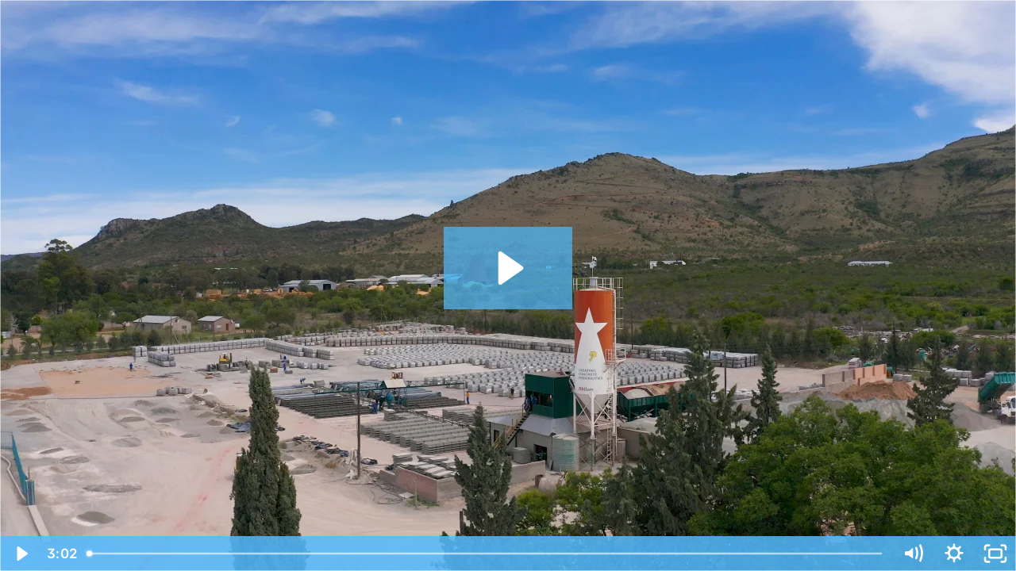

--- FILE ---
content_type: text/html; charset=utf-8
request_url: https://fast.wistia.net/embed/iframe/y9isbmwxf6?secret=OruRW2cscM
body_size: 2318
content:
<!DOCTYPE html>
<html>
<head>
<meta content='width=device-width, user-scalable=no' name='viewport'>
<meta content='noindex' name='robots'>
<meta content='noindex,indexifembedded' name='googlebot'>
<title>Dukathole Group - Success Story of Acumatica</title>
<link rel="alternate" type="application/json+oembed" href="https://fast.wistia.com/oembed.json?url=https%3A%2F%2Ffast.wistia.com%2Fembed%2Fiframe%2Fy9isbmwxf6" title="Dukathole Group - Success Story of Acumatica" />
<meta name="twitter:card" content="player" />
<meta name="twitter:site" content="@wistia" />
<meta name="twitter:title" content="Dukathole Group - Success Story of Acumatica" />
<meta name="twitter:url" content="https://fast.wistia.net/embed/iframe/y9isbmwxf6?twitter=true" />
<meta name="twitter:description" content="3 min 02 sec video" />
<meta name="twitter:image" content="https://embed-ssl.wistia.com/deliveries/c12771bb009832d51196daeeaf6c207199d474f7/file.jpg" />
<meta name="twitter:player" content="https://fast.wistia.net/embed/iframe/y9isbmwxf6?twitter=true" />
<meta name="twitter:player:width" content="435" />
<meta name="twitter:player:height" content="245" />

<script>
  window._inWistiaIframe = true;
</script>
<style>
  html, body {margin:0;padding:0;overflow:hidden;height:100%;}
  object {border:0;}
  #wistia_video,.wistia_embed {height:100%;width:100%;}
</style>
</head>
<body>
<script>
  function addWindowListener (type, callback) {
    if (window.addEventListener) {
      window.addEventListener(type, callback, false);
    } else if (window.attachEvent) {
      window.attachEvent('on' + type, callback);
    }
  }
  
  window.wistiaPostMessageQueue = [];
  addWindowListener('message', function (event) {
    if (!window._wistiaHasInitialized) {
      wistiaPostMessageQueue.push(event);
    }
  });
</script>
<link as='script' crossorigin='anonymous' href='//fast.wistia.net/assets/external/insideIframe.js' rel='modulepreload'>
<script async src='//fast.wistia.net/assets/external/E-v1.js'></script>
<div class='wistia_embed' id='wistia_video'></div>
<script>
  const swatchPreference =  true;
  if (swatchPreference) {
    document.getElementById('wistia_video').innerHTML = '<div class="wistia_swatch" style="height:100%;left:0;opacity:0;overflow:hidden;position:absolute;top:0;transition:opacity 200ms;width:100%;"><img src="https://fast.wistia.net/embed/medias/y9isbmwxf6/swatch" style="filter:blur(5px);height:100%;object-fit:contain;width:100%;" alt="" aria-hidden="true" onload="this.parentNode.style.opacity=1;" /></div>';
  }
</script>
<script>
  window._wq = window._wq || [];
  window._wq.push(function (W) {
    W.iframeInit({"accountId":342583,"accountKey":"wistia-production_342583","analyticsHost":"https://distillery.wistia.net","formsHost":"https://app.wistia.com","formEventsApi":"/form-stream/1.0.0","aspectRatio":1.7777777777777777,"assets":[{"is_enhanced":false,"type":"original","slug":"original","display_name":"Original File","details":{},"width":3840,"height":2160,"size":1077186729,"bitrate":46213,"public":true,"status":2,"progress":1.0,"metadata":{"served_by_media_api":1},"url":"https://embed-ssl.wistia.com/deliveries/6a68fd3f08a400d953758f801462e55b.bin","created_at":1641457543},{"is_enhanced":false,"type":"iphone_video","slug":"mp4_h264_677k","display_name":"360p","details":{},"container":"mp4","codec":"h264","width":640,"height":360,"ext":"mp4","size":15776555,"bitrate":677,"public":true,"status":2,"progress":1.0,"metadata":{"max_bitrate":167125,"early_max_bitrate":139875,"average_bitrate":86656,"av_stream_metadata":"{\"Video\":{\"Codec ID\":\"avc1\"},\"Audio\":{\"Codec ID\":\"mp4a-40-2\"}}"},"url":"https://embed-ssl.wistia.com/deliveries/5012ba63721a8ad68fb2148c0571b20981d9339f.bin","created_at":1641457543,"segment_duration":3,"opt_vbitrate":1200},{"is_enhanced":false,"type":"mp4_video","slug":"mp4_h264_331k","display_name":"224p","details":{},"container":"mp4","codec":"h264","width":400,"height":224,"ext":"mp4","size":7722978,"bitrate":331,"public":true,"status":2,"progress":1.0,"metadata":{"max_bitrate":55718,"early_max_bitrate":52483,"average_bitrate":42420,"av_stream_metadata":"{\"Video\":{\"Codec ID\":\"avc1\"},\"Audio\":{\"Codec ID\":\"mp4a-40-2\"}}"},"url":"https://embed-ssl.wistia.com/deliveries/c07ab60020f9b65a300c958f9081037d3c0794d0.bin","created_at":1641457543,"segment_duration":3,"opt_vbitrate":300},{"is_enhanced":false,"type":"md_mp4_video","slug":"mp4_h264_1087k","display_name":"540p","details":{},"container":"mp4","codec":"h264","width":960,"height":540,"ext":"mp4","size":25349398,"bitrate":1087,"public":true,"status":2,"progress":1.0,"metadata":{"max_bitrate":255169,"early_max_bitrate":218706,"average_bitrate":139237,"av_stream_metadata":"{\"Video\":{\"Codec ID\":\"avc1\"},\"Audio\":{\"Codec ID\":\"mp4a-40-2\"}}"},"url":"https://embed-ssl.wistia.com/deliveries/31a69322852832ce144c475449544afd3166ad21.bin","created_at":1641457543,"segment_duration":3,"opt_vbitrate":1800},{"is_enhanced":false,"type":"hd_mp4_video","slug":"mp4_h264_1806k","display_name":"720p","details":{},"container":"mp4","codec":"h264","width":1280,"height":720,"ext":"mp4","size":42102002,"bitrate":1806,"public":true,"status":2,"progress":1.0,"metadata":{"max_bitrate":505286,"early_max_bitrate":378882,"average_bitrate":231254,"av_stream_metadata":"{\"Video\":{\"Codec ID\":\"avc1\"},\"Audio\":{\"Codec ID\":\"mp4a-40-2\"}}"},"url":"https://embed-ssl.wistia.com/deliveries/8e827a1de587e0970c8aa759bc1d7d56d195716d.bin","created_at":1641457544,"segment_duration":3,"opt_vbitrate":3750},{"is_enhanced":false,"type":"hd_mp4_video","slug":"mp4_h264_3121k","display_name":"1080p","details":{},"container":"mp4","codec":"h264","width":1920,"height":1080,"ext":"mp4","size":72751118,"bitrate":3121,"public":true,"status":2,"progress":1.0,"metadata":{"max_bitrate":748388,"early_max_bitrate":642397,"average_bitrate":399601,"av_stream_metadata":"{\"Video\":{\"Codec ID\":\"avc1\"},\"Audio\":{\"Codec ID\":\"mp4a-40-2\"}}"},"url":"https://embed-ssl.wistia.com/deliveries/cef4db338b16f673c360a5a941a75d7e9f33bcf9.bin","created_at":1641457544,"segment_duration":3,"opt_vbitrate":5625},{"is_enhanced":false,"type":"hd_mp4_video","slug":"mp4_h264_7782k","display_name":"4k","details":{},"container":"mp4","codec":"h264","width":3840,"height":2160,"ext":"mp4","size":181360581,"bitrate":7782,"public":true,"status":2,"progress":1.0,"metadata":{"max_bitrate":1366211,"early_max_bitrate":1231842,"average_bitrate":996163,"av_stream_metadata":"{\"Video\":{\"Codec ID\":\"avc1\"},\"Audio\":{\"Codec ID\":\"mp4a-40-2\"}}"},"url":"https://embed-ssl.wistia.com/deliveries/16c4a7e8ab4269b2503f3950a5add6d8f136b8a1.bin","created_at":1641457544,"segment_duration":3,"opt_vbitrate":11250},{"is_enhanced":false,"type":"still_image","slug":"still_image_3840x2160","display_name":"Thumbnail Image","details":{},"width":3840,"height":2160,"ext":"jpg","size":1751955,"bitrate":0,"public":true,"status":2,"progress":1.0,"metadata":{"served_by_media_api":1},"url":"https://embed-ssl.wistia.com/deliveries/c12771bb009832d51196daeeaf6c207199d474f7.bin","created_at":1641457544},{"is_enhanced":false,"type":"storyboard","slug":"storyboard_2000x2260","display_name":"Storyboard","details":{},"width":2000,"height":2260,"ext":"jpg","size":2028921,"bitrate":0,"public":true,"status":2,"progress":1.0,"metadata":{"frame_width":200,"frame_height":113,"frame_count":200,"av_stream_metadata":"null","aspect_ratio":1.7777777777777777},"url":"https://embed-ssl.wistia.com/deliveries/1e3fe9925f92a5b065f188cb0903ecc015bd0505.bin","created_at":1641457544}],"branding":false,"createdAt":1641457543,"distilleryUrl":"https://distillery.wistia.com/x","duration":182.058,"enableCustomerLogo":true,"firstEmbedForAccount":false,"firstShareForAccount":false,"availableTranscripts":[],"hashedId":"y9isbmwxf6","mediaId":83679094,"mediaKey":"wistia-production_83679094","mediaType":"Video","name":"Dukathole Group - Success Story of Acumatica","preloadPreference":null,"progress":1.0,"protected":false,"projectId":2563214,"seoDescription":"a Customer Success Stories video","showAbout":true,"status":2,"type":"Video","playableWithoutInstantHls":true,"stats":{"loadCount":2118,"playCount":458,"uniqueLoadCount":1965,"uniquePlayCount":347,"averageEngagement":0.537737},"trackingTransmitInterval":20,"liveStreamEventDetails":null,"integrations":{"hubspot_v2":true,"google_analytics4":true},"hls_enabled":true,"embed_options":{"opaqueControls":false,"playerColor":"54bbff","playerColorGradient":{"on":false,"colors":[["#54bbff",0],["#baffff",1]]},"plugin":{"googleAnalytics4":{"on":true,"measurementId":"G-CT3QSJ40LP","usePageGA4Config":false}},"volumeControl":"true","fullscreenButton":"true","controlsVisibleOnLoad":"true","bpbTime":"false","vulcan":true,"newRoundedIcons":true,"shouldShowCaptionsSettings":true},"embedOptions":{"opaqueControls":false,"playerColor":"54bbff","playerColorGradient":{"on":false,"colors":[["#54bbff",0],["#baffff",1]]},"plugin":{"googleAnalytics4":{"on":true,"measurementId":"G-CT3QSJ40LP","usePageGA4Config":false}},"volumeControl":"true","fullscreenButton":"true","controlsVisibleOnLoad":"true","bpbTime":"false","vulcan":true,"newRoundedIcons":true,"shouldShowCaptionsSettings":true}}, {});
    window._wistiaHasInitialized = true;
  });
</script>
</body>
</html>
